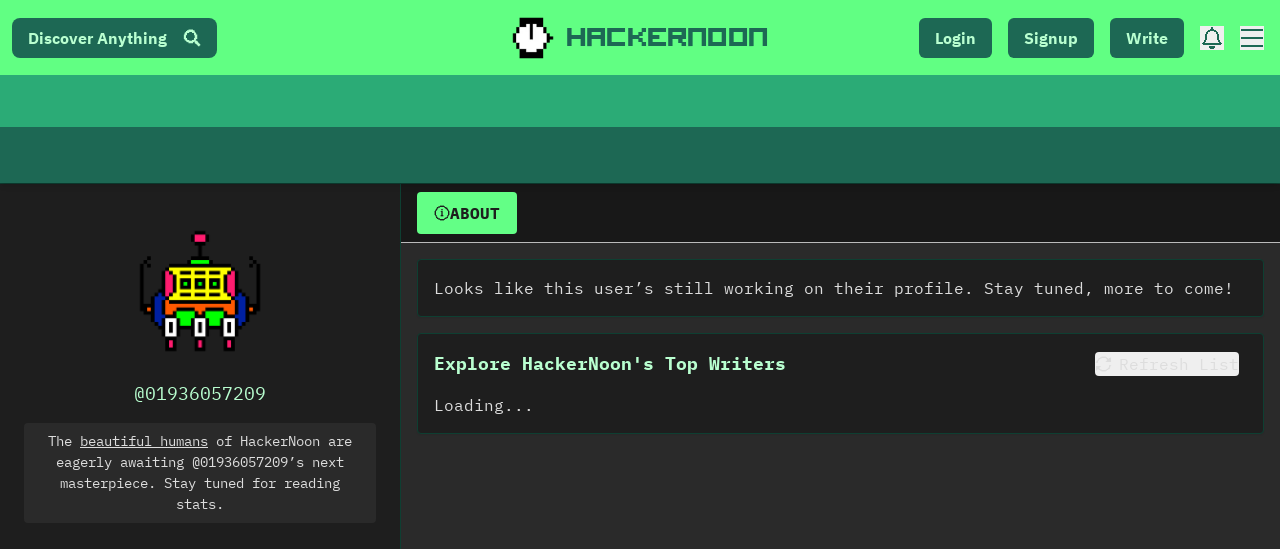

--- FILE ---
content_type: text/html; charset=UTF-8
request_url: https://geolocation-db.com/json/
body_size: 78
content:
{"country_code":"US","country_name":"United States","city":"Columbus","postal":"43215","latitude":39.9653,"longitude":-83.0235,"IPv4":"18.222.83.181","state":"Ohio"}

--- FILE ---
content_type: application/javascript; charset=utf-8
request_url: https://hackernoon.com/_next/static/chunks/5434-212476611b331494.js
body_size: 10392
content:
"use strict";(self.webpackChunk_N_E=self.webpackChunk_N_E||[]).push([[5434],{85434:function(h,v,H){H.d(v,{$OP:function(){return S},$UD:function(){return K},$jN:function(){return sh},$jj:function(){return Hv},AZf:function(){return Dh},AmA:function(){return wh},CXF:function(){return d},DfZ:function(){return W},EKh:function(){return y},ETn:function(){return qh},Eye:function(){return I},GmO:function(){return T},HNF:function(){return q},H_B:function(){return Vh},Ho9:function(){return Rh},J02:function(){return D},JP:function(){return ah},JrY:function(){return a},K5e:function(){return o},KDn:function(){return Wh},Kh3:function(){return B},LXT:function(){return p},LjH:function(){return P},M0b:function(){return R},NNJ:function(){return Th},NVH:function(){return s},NVP:function(){return w},Nae:function(){return Vv},NtE:function(){return J},Oik:function(){return l},QTP:function(){return Y},QW9:function(){return oh},Qaw:function(){return dh},RaB:function(){return Bh},SV_:function(){return k},UWx:function(){return _},Uxw:function(){return ih},VdO:function(){return Lh},Vp9:function(){return eh},WF_:function(){return F},WNf:function(){return E},XdH:function(){return x},Xdw:function(){return b},Xeg:function(){return Kh},YHJ:function(){return _h},Zmm:function(){return $h},_8Z:function(){return Yh},_ME:function(){return m},a2Z:function(){return c},aep:function(){return ph},agm:function(){return G},b7S:function(){return bh},bAj:function(){return O},cO_:function(){return mh},dRK:function(){return Xh},ecG:function(){return Oh},fU8:function(){return j},g1P:function(){return lh},gZG:function(){return g},hYj:function(){return Hh},heb:function(){return rh},hxd:function(){return Ph},i6K:function(){return i},ieO:function(){return U},jPy:function(){return kh},jWf:function(){return nh},l8k:function(){return N},lZq:function(){return Ch},mL3:function(){return e},mmY:function(){return f},mre:function(){return Eh},n5m:function(){return ch},n6B:function(){return Ah},nEg:function(){return jh},nzZ:function(){return gh},oDo:function(){return Sh},ol1:function(){return Uh},olP:function(){return Z},pAr:function(){return hv},qg_:function(){return uh},rAZ:function(){return yh},rFk:function(){return xh},rp_:function(){return M},s1S:function(){return A},sGi:function(){return Nh},sKS:function(){return Qh},soD:function(){return Gh},svY:function(){return L},t5L:function(){return vv},tEF:function(){return Fh},tLe:function(){return Zh},tMs:function(){return hh},tdE:function(){return fh},uUq:function(){return Jh},uwD:function(){return z},v37:function(){return $},vGV:function(){return zh},vcT:function(){return th},veu:function(){return Q},w5x:function(){return Mh},w8m:function(){return u},wr9:function(){return C},y0z:function(){return vh},yf8:function(){return Ih},zaA:function(){return X}});var V=H(26042),t=H(69396),n=H(85893),r=(H(67294),22),s=function(h){return(0,n.jsx)("svg",(0,t.Z)((0,V.Z)({xmlns:"http://www.w3.org/2000/svg",viewBox:"0 0 15 22",width:r},h),{children:(0,n.jsx)("path",(0,t.Z)((0,V.Z)({},h),{d:"M14 11h1v7h-1zM14 1h1v3h-1zM13 18h1v1h-1zM13 10h1v1h-1zM13 4h1v3h-1zM12 19h1v1h-1zM12 7h1v2h-1zM12 0h2v1h-2zM10 9h3v1h-3zM11 1h1v2h-1zM10 20h2v1h-2zM10 3h1v3h-1zM9 18h1v1H9zM10 6v3H7V8h1V6h2zM12 12v1h-1v1h-1v1H9v3H8v-1H7v1H6v-2h2v-3H7v-1h5zM7 3h1v3H7zM6 21h4v1H6zM6 11h1v1H6zM6 1h1v2H6zM5 15h1v1H5zM7 9v1H6v1H5v-1H3V9h2V7h1v2h1zM4 20h2v1H4zM4 18h2v1H4zM4 14h1v1H4zM4 4h1v3H4zM4 0h2v1H4zM3 19h1v1H3zM3 17h1v1H3zM3 1h1v3H3zM2 18h1v1H2zM2 16h1v1H2zM2 10h1v3H2zM1 17h1v1H1zM1 13h3v1H1zM0 14h1v3H0z"}))}))},i=function(h){return(0,n.jsx)("svg",(0,t.Z)((0,V.Z)({xmlns:"http://www.w3.org/2000/svg",viewBox:"0 0 16 10",width:r},h),{children:(0,n.jsx)("path",(0,t.Z)((0,V.Z)({},h),{d:"M1 0h2v1h1v1h1v1h1v1h1v1h2V4h1V3h1V2h1V1h1V0h2v1h1v2h-1v1h-1v1h-1v1h-1v1h-1v1h-1v1H9v1H7V9H6V8H5V7H4V6H3V5H2V4H1V3H0V1h1V0z"}))}))},e=function(h){return(0,n.jsx)("svg",(0,t.Z)((0,V.Z)({xmlns:"http://www.w3.org/2000/svg",viewBox:"0 0 16 10",width:r},h),{children:(0,n.jsx)("path",(0,t.Z)((0,V.Z)({},h),{d:"M15 10h-2V9h-1V8h-1V7h-1V6H9V5H7v1H6v1H5v1H4v1H3v1H1V9H0V7h1V6h1V5h1V4h1V3h1V2h1V1h1V0h2v1h1v1h1v1h1v1h1v1h1v1h1v1h1v2h-1v1z"}))}))},w=function(h){return(0,n.jsxs)("svg",(0,t.Z)((0,V.Z)({xmlns:"http://www.w3.org/2000/svg",viewBox:"0 0 22 22",width:r},h),{children:[(0,n.jsx)("path",(0,t.Z)((0,V.Z)({},h),{d:"M21 8V6h-1V4h-1V3h-1V2h-2V1h-2V0H8v1H6v1H4v1H3v1H2v2H1v2H0v6h1v2h1v2h1v1h1v1h2v1h2v1h6v-1h2v-1h2v-1h1v-1h1v-2h1v-2h1V8h-1Zm-1 6h-1v2h-1v2h-2v1h-2v1H8v-1H6v-1H4v-2H3v-2H2V8h1V6h1V4h2V3h2V2h6v1h2v1h2v2h1v2h1v6Z"})),(0,n.jsx)("path",(0,t.Z)((0,V.Z)({},h),{d:"M16 10v2h-1v1h-1v1h-1v1h-1v1h-1v-4H5v-2h6V6h1v1h1v1h1v1h1v1h1z"}))]}))},o=function(h){return(0,n.jsx)("svg",(0,t.Z)((0,V.Z)({xmlns:"http://www.w3.org/2000/svg",viewBox:"0 0 22 22",width:r,fill:"currentColor"},h),{children:(0,n.jsx)("path",(0,t.Z)((0,V.Z)({},h),{d:"M12 22h-2v-1H9v-1H8v-1H7v-1H6v-1H5v-1H4v-1H3v-1H2v-1H1v-1H0v-1h1v-1h1V9h1v1h1v1h1v1h1v1h1v1h1v1h1V0h4v15h1v-1h1v-1h1v-1h1v-1h1v-1h1V9h1v1h1v1h1v1h-1v1h-1v1h-1v1h-1v1h-1v1h-1v1h-1v1h-1v1h-1v1h-1v1z"}))}))},x=function(h){return(0,n.jsx)("svg",(0,t.Z)((0,V.Z)({xmlns:"http://www.w3.org/2000/svg",viewBox:"0 0 22 22",width:r},h),{children:(0,n.jsx)("path",(0,t.Z)((0,V.Z)({},h),{d:"M0 12v-2h1V9h1V8h1V7h1V6h1V5h1V4h1V3h1V2h1V1h1V0h1v1h1v1h1v1h-1v1h-1v1h-1v1H9v1H8v1H7v1h15v4H7v1h1v1h1v1h1v1h1v1h1v1h1v1h-1v1h-1v1h-1v-1H9v-1H8v-1H7v-1H6v-1H5v-1H4v-1H3v-1H2v-1H1v-1H0z"}))}))},Z=function(h){return(0,n.jsx)("svg",(0,t.Z)((0,V.Z)({xmlns:"http://www.w3.org/2000/svg",viewBox:"0 0 22 22",width:r},h),{children:(0,n.jsx)("path",(0,t.Z)((0,V.Z)({},h),{d:"M22 10v2h-1v1h-1v1h-1v1h-1v1h-1v1h-1v1h-1v1h-1v1h-1v1h-1v1h-1v-1h-1v-1H9v-1h1v-1h1v-1h1v-1h1v-1h1v-1h1v-1H0V9h15V8h-1V7h-1V6h-1V5h-1V4h-1V3H9V2h1V1h1V0h1v1h1v1h1v1h1v1h1v1h1v1h1v1h1v1h1v1h1v1h1z"}))}))},c=function(h){return(0,n.jsxs)("svg",(0,t.Z)((0,V.Z)({xmlns:"http://www.w3.org/2000/svg",viewBox:"0 0 22 22",width:r,fill:"currentColor"},h),{children:[(0,n.jsx)("path",(0,t.Z)((0,V.Z)({},h),{d:"M10 0h2v1h1v1h1v1h1v1h1v1h1v1h1v1h1v1h1v1h1v1h1v1h-1v1h-1v1h-1v-1h-1v-1h-1v-1h-1V9h-1V8h-1V7h-1v15H9V7H8v1H7v1H6v1H5v1H4v1H3v1H2v-1H1v-1H0v-1h1V9h1V8h1V7h1V6h1V5h1V4h1V3h1V2h1V1h1V0z"})),"\u2202"]}))},u=function(h){return(0,n.jsxs)("svg",(0,t.Z)((0,V.Z)({viewBox:"0 0 16 16",fill:"black",xmlns:"http://www.w3.org/2000/svg",width:r},h),{children:[(0,n.jsx)("path",{d:"M15.67 1V4.33409H15.0032V5.66773H14.3364V6.33455H13.6695V5.66773H13.0027V5.00091H12.3359V4.33409H11.6691V3.66727H11.0023V3.00045H10.3354V2.33364H11.0023V1.66682H12.3359V1H15.67Z"}),(0,n.jsx)("path",{d:"M7.66839 9.00183V10.3355H7.00157V11.0023H6.33475V11.6691H5.66794V12.3359H5.00112V13.0027H3.66748V11.6691H4.3343V11.0023H5.00112V10.3355H5.66794V9.66865H6.33475V9.00183H7.66839Z"}),(0,n.jsx)("path",{d:"M13.0027 6.33452V5.6677H12.3359V5.00088H11.6691V4.33406H11.0023V3.66725H10.3355V3.00043H9.66864V3.66725H9.00182V4.33406H8.335V5.00088H7.66818V5.6677H7.00136V6.33452H3.00045V7.00134H2.33364V7.66815H1.66682V8.33497H1V9.66861H3.66727V9.00179H4.33409V8.33497H5.00091V7.66815H5.66773V7.00134H6.33455V7.66815H5.66773V8.33497H5.00091V9.66861H5.66773V9.00179H6.33455V8.33497H8.335V10.3354H7.66818V11.0022H7.00136V11.6691H8.335V11.0022H9.00182V10.3354H9.66864V11.0022H9.00182V11.6691H8.335V12.3359H7.66818V13.0027H7.00136V15.67H8.335V15.0032H9.00182V14.3363H9.66864V13.6695H10.3355V9.66861H11.0023V9.00179H11.6691V8.33497H12.3359V7.66815H13.0027V7.00134H13.6695V6.33452H13.0027ZM11.6691 5.6677V7.00134H11.0023V7.66815H9.66864V7.00134H9.00182V5.6677H9.66864V5.00088H11.0023V5.6677H11.6691Z"})]}))},d=function(h){return(0,n.jsx)("svg",(0,t.Z)((0,V.Z)({xmlns:"http://www.w3.org/2000/svg",viewBox:"0 0 22 22"},h),{children:(0,n.jsx)("path",{d:"M21 9V8h-1V4h-1V3h-1V2h-4V1h-1V0H9v1H8v1H4v1H3v1H2v4H1v1H0v4h1v1h1v4h1v1h1v1h4v1h1v1h4v-1h1v-1h4v-1h1v-1h1v-4h1v-1h1V9h-1ZM6 10h1V9h1v1h1v1h2v-1h1V9h1V8h1V7h1v1h1v2h-1v1h-1v1h-1v1h-1v1h-1v1H9v-1H8v-1H7v-1H6v-2Z"})}))},l=function(h){return(0,n.jsx)("svg",(0,t.Z)((0,V.Z)({xmlns:"http://www.w3.org/2000/svg",viewBox:"0 0 20 22",width:r},h),{children:(0,n.jsx)("path",(0,t.Z)((0,V.Z)({},h),{d:"M19 16v-1h1V1h-1V0H2v1H1v1H0v18h1v1h1v1h17v-1h1v-1h-1v-1h-1v-3h1Zm-3 4H4v-1H3v-2h1v-1h12v4Zm0-12h-1v1h-1v1h-1v1h-1v1h-1v1h-1v-1H9v-1H8v-1H7V9H6V8H5V5h1V4h3v1h1v1h1V5h1V4h3v1h1v3Z"}))}))},M=function(h){return(0,n.jsx)("svg",(0,t.Z)((0,V.Z)({xmlns:"http://www.w3.org/2000/svg",viewBox:"0 0 35 35"},h),{children:(0,n.jsx)("polygon",{points:"20 2 20 23 19 23 19 22 18 22 18 21 17 21 17 20 16 20 16 19 15 19 15 18 14 18 14 17 13 17 13 16 11 16 11 17 10 17 10 18 9 18 9 19 8 19 8 20 7 20 7 21 6 21 6 22 5 22 5 23 4 23 4 2 5 2 5 1 19 1 19 2 20 2"})}))},g=function(h){return(0,n.jsx)("svg",(0,t.Z)((0,V.Z)({xmlns:"http://www.w3.org/2000/svg",viewBox:"0 0 22 22",width:r},h),{children:(0,n.jsx)("path",(0,t.Z)((0,V.Z)({},h),{d:"M0 8v13h1v1h20v-1h1V8H0Zm12 11v2h-2v-2H8v-2h4v-1H9v-1H8v-4h2V9h2v2h2v2h-4v1h3v1h1v4h-2ZM10 0v6H0V5h1V3h1V2h1V1h1V0h6zM22 5v1H12V0h6v1h1v1h1v1h1v2h1z"}))}))},p=function(h){return(0,n.jsx)("svg",(0,t.Z)((0,V.Z)({xmlns:"http://www.w3.org/2000/svg",viewBox:"0 0 22 20",width:r},h),{children:(0,n.jsx)("path",(0,t.Z)((0,V.Z)({},h),{d:"M21 8V7h-1V1h-1V0h-1v1h-1v1h-2v1h-2v1h-2v1H1v1H0v7h1v1h3v5h1v1h2v-1h1v-5h3v1h2v1h2v1h2v1h1v1h1v-1h1v-6h1v-1h1V8h-1Zm-3 7h-2v-1h-2v-1h-2v-1H9V7h3V6h2V5h2V4h2v11Z"}))}))},f=function(h){return(0,n.jsxs)("svg",(0,t.Z)((0,V.Z)({xmlns:"http://www.w3.org/2000/svg",viewBox:"0 0 22 16",width:r},h),{children:[(0,n.jsx)("path",(0,t.Z)((0,V.Z)({},h),{d:"M5 9V7h1V6h1V5h1V4h1v1h1v1h1v1h1v1h1V7h1V6h1V5h1V3h-1V2h-1V1h7v7h-1V7h-1V6h-2v1h-1v1h-1v1h-1v1h-1v1h-1v-1h-1V9h-1V8H9V7H8v1H7v1H5z"})),(0,n.jsx)("path",(0,t.Z)((0,V.Z)({},h),{d:"M22 13v3H1v-1H0V0h3v13h19z"}))]}))},z=function(h){return(0,n.jsxs)("svg",(0,t.Z)((0,V.Z)({xmlns:"http://www.w3.org/2000/svg",viewBox:"0 0 21 19",width:r},h),{children:[(0,n.jsx)("path",(0,t.Z)((0,V.Z)({},h),{d:"M6 4H4V3H3V1h1V0h2v1h1v2H6v1zM4 8h1v3H4v1H1v-1H0V8h1V7h3v1zM8 5h1v1H8zM14 12h1v1h-1zM16 5h1v1h-1zM7 4h1v1H7zM6 9h1v1H6z"})),(0,n.jsx)("path",(0,t.Z)((0,V.Z)({},h),{d:"M15 11V8h-1V7h-1V6h-3v1H9v1H8v3h1v1h1v1h3v-1h1v-1h1Zm-5 0V8h3v3h-3ZM15 6h1v1h-1zM15 13h1v1h-1zM20 15h1v3h-1v1h-3v-1h-1v-3h1v-1h3v1zM21 2v2h-1v1h-2V4h-1V2h1V1h2v1h1z"}))]}))},j=function(h){return(0,n.jsx)("svg",(0,t.Z)((0,V.Z)({xmlns:"http://www.w3.org/2000/svg",viewBox:"0 0 22 22",width:r},h),{children:(0,n.jsx)("path",(0,t.Z)((0,V.Z)({},h),{d:"M21 8V6h-1V4h-1V3h-1V2h-2V1h-2V0H8v1H6v1H4v1H3v1H2v2H1v2H0v6h1v2h1v2h1v1h1v1h2v1h2v1h6v-1h2v-1h2v-1h1v-1h1v-2h1v-2h1V8h-1Zm-4 3h-1v1h-1v1h-1v1h-1v1h-1v1h-1v1H9v-1H8v-1H7v-1H6v-1H5v-2h1v-1h2v1h1v1h2v-1h1v-1h1V9h1V8h1V7h2v1h1v2h-1v1Z"}))}))},a=function(h){return(0,n.jsx)("svg",(0,t.Z)((0,V.Z)({xmlns:"http://www.w3.org/2000/svg",viewBox:"0 0 22 16",width:r},h),{children:(0,n.jsx)("path",(0,t.Z)((0,V.Z)({},h),{d:"M22 2v1h-1v1h-1v1h-1v1h-1v1h-1v1h-1v1h-1v1h-1v1h-1v1h-1v1h-1v1h-1v1H9v1H7v-1H6v-1H5v-1H4v-1H3v-1H2v-1H1V9H0V8h1V7h1V6h1v1h1v1h1v1h1v1h1v1h2v-1h1V9h1V8h1V7h1V6h1V5h1V4h1V3h1V2h1V1h1V0h1v1h1v1h1z"}))}))},m=function(h){return(0,n.jsx)("svg",(0,t.Z)((0,V.Z)({xmlns:"http://www.w3.org/2000/svg",viewBox:"0 0 22 13",width:r,fill:"currentColor"},h),{children:(0,n.jsx)("path",(0,t.Z)((0,V.Z)({},h),{d:"M22 2v1h-1v1h-1v1h-1v1h-1v1h-1v1h-1v1h-1v1h-1v1h-1v1h-1v1h-2v-1H9v-1H8v-1H7V9H6V8H5V7H4V6H3V5H2V4H1V3H0V2h1V1h1V0h1v1h1v1h1v1h1v1h1v1h1v1h1v1h1v1h2V7h1V6h1V5h1V4h1V3h1V2h1V1h1V0h1v1h1v1h1z"}))}))},B=function(h){return(0,n.jsx)("svg",(0,t.Z)((0,V.Z)({xmlns:"http://www.w3.org/2000/svg",viewBox:"0 0 24 24",fill:"currentColor"},h),{children:(0,n.jsx)("path",(0,t.Z)((0,V.Z)({},h),{d:"M23 [base64]"}))}))},y=function(h){return(0,n.jsx)("svg",(0,t.Z)((0,V.Z)({xmlns:"http://www.w3.org/2000/svg",viewBox:"0 0 22 18",width:r},h),{children:(0,n.jsx)("path",(0,t.Z)((0,V.Z)({},h),{d:"M14 1h1v2h-1v3h-1v3h-1v2h-1v3h-1v3H9v1H8v-1H7v-2h1v-3h1V9h1V7h1V4h1V1h1V0h1v1zM22 8v2h-1v1h-1v1h-1v1h-1v1h-2v-2h1v-1h1v-1h1V8h-1V7h-1V6h-1V4h2v1h1v1h1v1h1v1h1zM6 4v2H5v1H4v1H3v2h1v1h1v1h1v2H4v-1H3v-1H2v-1H1v-1H0V8h1V7h1V6h1V5h1V4h2z"}))}))},L=function(h){return(0,n.jsx)("svg",(0,t.Z)((0,V.Z)({xmlns:"http://www.w3.org/2000/svg",viewBox:"0 0 22 19",width:r},h),{children:(0,n.jsx)("path",(0,t.Z)((0,V.Z)({},h),{d:"M22 6v6h-1v2h-1v1h-1v1h-2v1h-3v1H8v-1H6v1H5v1H0v-2h1v-1h1v-2H1v-2H0V6h1V4h1V3h1V2h2V1h3V0h6v1h3v1h2v1h1v1h1v2h1z"}))}))},_=function(h){return(0,n.jsxs)("svg",(0,t.Z)((0,V.Z)({xmlns:"http://www.w3.org/2000/svg",viewBox:"0 0 22 22",width:r},h),{children:[(0,n.jsx)("path",(0,t.Z)((0,V.Z)({},h),{d:"M18 10v1h-1v1h-1v1h-1v1h-1v1h-1v1h-1v1h-2v-1H9v-1H8v-1H7v-1H6v-1H5v-1H4v-1h4V1h1V0h4v1h1v9h4z"})),(0,n.jsx)("path",(0,t.Z)((0,V.Z)({},h),{d:"M21 15v-1h-6v1h-1v1h-1v1h-1v1h-2v-1H9v-1H8v-1H7v-1H1v1H0v6h1v1h20v-1h1v-6h-1Zm-2 4h-1v-1h1v1Zm-3-1h1v1h-1v-1Z"}))]}))},C=function(h){return(0,n.jsxs)("svg",(0,t.Z)((0,V.Z)({xmlns:"http://www.w3.org/2000/svg",viewBox:"0 0 22 16",width:r},h),{children:[(0,n.jsx)("path",(0,t.Z)((0,V.Z)({},h),{d:"M20 0v1h-1v1h-1v1h-1v1h-1v1h-1v1h-1v1h-1v1h-1v1h-2V8H9V7H8V6H7V5H6V4H5V3H4V2H3V1H2V0h18z"})),(0,n.jsx)("path",(0,t.Z)((0,V.Z)({},h),{d:"M22 1v14h-1v1H1v-1H0V1h2v1h1v1h1v1h1v1h1v1h1v1h1v1h1v1h1v1h2V9h1V8h1V7h1V6h1V5h1V4h1V3h1V2h1V1h2z"}))]}))},k=function(h){return(0,n.jsx)("svg",(0,t.Z)((0,V.Z)({xmlns:"http://www.w3.org/2000/svg",viewBox:"0 0 22 22",width:r},h),{children:(0,n.jsx)("path",(0,t.Z)((0,V.Z)({},h),{d:"M21 19v-2h-1v-2h-1v-2h-1v-2h-1V9h-1V7h-1V5h-1V3h-1V1h-1V0h-2v1H9v2H8v2H7v2H6v2H5v2H4v2H3v2H2v2H1v2H0v2h1v1h20v-1h1v-2h-1ZM9 10h4v3h-1v3h-2v-3H9v-3Zm1 7h2v2h-2v-2Z"}))}))},R=function(h){return(0,n.jsx)("svg",(0,t.Z)((0,V.Z)({xmlns:"http://www.w3.org/2000/svg",viewBox:"0 0 22 22",width:r},h),{children:(0,n.jsx)("path",(0,t.Z)((0,V.Z)({},h),{d:"M8 19v3H1v-1H0v-7h3v5h5zM8 0v3H3v5H0V1h1V0h7zM22 14v7h-1v1h-7v-3h5v-5h3zM22 1v7h-3V3h-5V0h7v1h1z"}))}))},N=function(h){return(0,n.jsxs)("svg",(0,t.Z)((0,V.Z)({xmlns:"http://www.w3.org/2000/svg",viewBox:"0 0 22 22",width:r},h),{children:[(0,n.jsx)("path",(0,t.Z)((0,V.Z)({},h),{d:"M21 1h1v20h-1zM14 7h1v1h-1zM13 8h1v1h-1zM12 9h1v1h-1zM11 10h1v1h-1zM10 11h1v1h-1zM9 12h1v1H9z"})),(0,n.jsx)("path",(0,t.Z)((0,V.Z)({},h),{d:"M17 5v8h-1V7h-1V6H9V5h8zM8 13h1v1H8zM7 14h1v1H7zM6 15h1v1H6zM5 16h1v1H5zM1 21h20v1H1zM1 0h20v1H1zM0 1h1v20H0z"}))]}))},O=function(h){return(0,n.jsxs)("svg",(0,t.Z)((0,V.Z)({xmlns:"http://www.w3.org/2000/svg",viewBox:"0 0 22 14",width:r},h),{children:[(0,n.jsx)("path",(0,t.Z)((0,V.Z)({},h),{d:"M15 6v2h-1v1h-1v1h-1v1h-2v-1H9V9H8V8H7V6h2V5h1V3h2v1h1v1h1v1h1z"})),(0,n.jsx)("path",(0,t.Z)((0,V.Z)({},h),{d:"M21 6V4h-1V3h-1V2h-1V1h-2V0H6v1H4v1H3v1H2v1H1v2H0v2h1v2h1v1h1v1h1v1h2v1h10v-1h2v-1h1v-1h1v-1h1V8h1V6h-1Zm-4 2h-1v2h-1v1h-1v1h-2v1h-2v-1H8v-1H7v-1H6V8H5V6h1V4h1V3h1V2h2V1h2v1h2v1h1v1h1v2h1v2Z"}))]}))},A=function(h){return(0,n.jsx)("svg",(0,t.Z)((0,V.Z)({xmlns:"http://www.w3.org/2000/svg",viewBox:"0 0 22 22",width:r},h),{children:(0,n.jsx)("path",(0,t.Z)((0,V.Z)({},h),{d:"M22 8v6h-1v2h-1v2h-1v1h-1v1h-2v1h-2v1h-1v-8h2v-1h1v-2h-3V8h1V7h2V4h-4v1h-2v2H9v4H6v3h3v8H8v-1H6v-1H4v-1H3v-1H2v-2H1v-2H0V8h1V6h1V4h1V3h1V2h2V1h2V0h6v1h2v1h2v1h1v1h1v2h1v2h1z"}))}))},P=function(h){return(0,n.jsx)("svg",(0,t.Z)((0,V.Z)({xmlns:"http://www.w3.org/2000/svg",viewBox:"0 0 20 20",width:r},h),{children:(0,n.jsx)("path",(0,t.Z)((0,V.Z)({},h),{d:"M20 2v12h-1v1h-2v1h-6v-1H4v-1h6v-4H4v1H3v4h1v1H3v4H1V3H0V1h1V0h2v1h1v2H3v1h1V3h7v1h6v1h-5v4h5V8h2V4h-2V3h2V2h1z"}))}))},E=function(h){return(0,n.jsx)("svg",(0,t.Z)((0,V.Z)({xmlns:"http://www.w3.org/2000/svg",viewBox:"0 0 20 20",width:r},h),{children:(0,n.jsx)("path",(0,t.Z)((0,V.Z)({},h),{d:"M20 2v12h-1v1h-2v1h-6v-1H4v1H3v4H1V3H0V1h1V0h2v1h1v2H3v1h1V3h7v1h6V3h2V2h1z"}))}))},I=function(h){return(0,n.jsx)("svg",(0,t.Z)((0,V.Z)({xmlns:"http://www.w3.org/2000/svg",viewBox:"0 0 22 22",width:r},h),{children:(0,n.jsx)("path",(0,t.Z)((0,V.Z)({},h),{d:"M22 [base64]"}))}))},S=function(h){return(0,n.jsx)("svg",(0,t.Z)((0,V.Z)({xmlns:"http://www.w3.org/2000/svg",viewBox:"0 0 22 22",width:r},h),{children:(0,n.jsx)("path",(0,t.Z)((0,V.Z)({},h),{d:"M21 8V6h-1V4h-1V3h-1V2h-2V1h-2V0H8v1H6v1H4v1H3v1H2v2H1v2H0v6h1v2h1v2h1v1h1v1h2v1h2v1h6v-1h2v-1h2v-1h1v-1h1v-2h1v-2h1V8h-1Zm-4 3V8h1V7h1v1h1v4h-2v-1h-1Zm-4 7v2h-2v-3h-1v-1H9v-3H8v-1H7v-1H6v-1H5V9H4V8H3V6h1V5h1V4h1V3h3V2h2v1h1v4h-2v2h1v1H9V9H7v2h3v1h4v1h1v3h-1v2h-1Z"}))}))},U=function(h){return(0,n.jsx)("svg",(0,t.Z)((0,V.Z)({xmlns:"http://www.w3.org/2000/svg",viewBox:"0 0 22 22",width:r},h),{children:(0,n.jsx)("path",(0,t.Z)((0,V.Z)({},h),{d:"M22 9v5h-1v2h-1v2h-1v1h-1v1h-2v1h-2v1H8v-1H6v-1H4v-1H3v-1H2v-2H1v-2H0V8h1V6h1V4h1V3h1V2h2V1h2V0h6v1h2v1h2v2h-1v1h-1v1h-2V5H8v1H6v2H5v6h1v2h2v1h6v-1h2v-2h1v-1h-6V9h11z"}))}))},W=function(h){return(0,n.jsx)("svg",(0,t.Z)((0,V.Z)({xmlns:"http://www.w3.org/2000/svg",viewBox:"0 0 22 21",width:r},h),{children:(0,n.jsx)("path",(0,t.Z)((0,V.Z)({},h),{d:"M22 7v11h-1v2h-1v1h-3v-1h-1v-9h1v-1h3v2h1V8h-1V6h-1V5h-1V4h-1V3h-1V2h-2V1H8v1H6v1H5v1H4v1H3v1H2v2H1v4h1v-2h3v1h1v9H5v1H2v-1H1v-2H0V7h1V5h1V4h1V3h1V2h1V1h2V0h8v1h2v1h1v1h1v1h1v1h1v2h1z"}))}))},b=function(h){return(0,n.jsx)("svg",(0,t.Z)((0,V.Z)({xmlns:"http://www.w3.org/2000/svg",viewBox:"0 0 22 18",width:r},h),{children:(0,n.jsx)("path",(0,t.Z)((0,V.Z)({},h),{d:"M22 3v5h-1v1h-1v1h-1v1h-1v1h-1v1h-1v1h-1v1h-1v1h-1v1h-1v1h-2v-1H9v-1H8v-1H7v-1H6v-1H5v-1H4v-1H3v-1H2V9H1V8H0V3h1V2h1V1h1V0h6v1h1v1h2V1h1V0h6v1h1v1h1v1h1z"}))}))},G=function(h){return(0,n.jsxs)("svg",(0,t.Z)((0,V.Z)({xmlns:"http://www.w3.org/2000/svg",viewBox:"0 0 22 22",width:r},h),{children:[(0,n.jsx)("path",(0,t.Z)((0,V.Z)({},h),{d:"M13 14v2H9v-2h1V9H9V8h3v6h1zM10 5h2v2h-2z"})),(0,n.jsx)("path",(0,t.Z)((0,V.Z)({},h),{d:"M21 8V6h-1V4h-1V3h-1V2h-2V1h-2V0H8v1H6v1H4v1H3v1H2v2H1v2H0v6h1v2h1v2h1v1h1v1h2v1h2v1h6v-1h2v-1h2v-1h1v-1h1v-2h1v-2h1V8h-1Zm-1 6h-1v2h-1v1h-1v1h-1v1h-2v1H8v-1H6v-1H5v-1H4v-1H3v-2H2V8h1V6h1V5h1V4h1V3h2V2h6v1h2v1h1v1h1v1h1v2h1v6Z"}))]}))},D=function(h){return(0,n.jsx)("svg",(0,t.Z)((0,V.Z)({xmlns:"http://www.w3.org/2000/svg",viewBox:"0 0 22 22",width:r},h),{children:(0,n.jsx)("path",(0,t.Z)((0,V.Z)({},h),{d:"M1 0h1v1H1zM2 1h1v1H2zM3 2h1v1H3zM0 15h1v1H0zM1 14h1v1H1zM2 13h1v1H2zM21 15h1v1h-1zM20 14h1v1h-1zM19 13h1v1h-1zM20 0h1v1h-1zM19 1h1v1h-1zM18 2h1v1h-1zM0 7h2v1H0zM14 17v3h-1v1h-1v1h-2v-1H9v-1H8v-3h6zM18 4h-1V3h-1V2h-1V1h-2V0H9v1H7v1H6v1H5v1H4v2H3v4h1v2h1v1h1v1h1v1h1v1h6v-1h1v-1h1v-1h1v-1h1v-2h1V6h-1V4ZM6 6h1V5h1V4h1V3h3v1H9v1H8v1H7v2H6V6ZM20 7h2v1h-2z"}))}))},F=function(h){return(0,n.jsx)("svg",(0,t.Z)((0,V.Z)({xmlns:"http://www.w3.org/2000/svg",viewBox:"0 0 24 24"},h),{children:(0,n.jsx)("path",(0,t.Z)((0,V.Z)({},h),{d:"M23 11v2h-1v1H2v-1H1v-2h1v-1h20v1h1z"}))}))},K=function(h){return(0,n.jsxs)("svg",(0,t.Z)((0,V.Z)({xmlns:"http://www.w3.org/2000/svg",viewBox:"0 0 22 14",width:r},h),{children:[(0,n.jsx)("path",(0,t.Z)((0,V.Z)({},h),{d:"M21 1V0H2v1H1v1H0v11h1v1h20v-1h1V1h-1ZM3 12H2V2h1v10Zm8-2H5V5h6v5Zm9 0h-8V9h8v1Zm-8-2V7h7v1h-7Zm8-2h-8V5h8v1Zm0-2H5V2h15v2Z"})),(0,n.jsx)("path",(0,t.Z)((0,V.Z)({},h),{d:"M6 6h4v3H6z"}))]}))},T=function(h){return(0,n.jsx)("svg",(0,t.Z)((0,V.Z)({xmlns:"http://www.w3.org/2000/svg",viewBox:"0 0 22 22",width:r},h),{children:(0,n.jsx)("path",(0,t.Z)((0,V.Z)({},h),{d:"M16 9h1v2h-1v1h-1v1h-1v1h-1v1h-1v1h-1v1h-1v1H9v1H8v1H7v1H6v1H0v-6h1v-1h1v-1h1v-1h1v-1h1v-1h1v-1h1V9h1V8h1V7h1V6h1V5h2v1h1v1h1v1h1v1zM22 4v2h-1v1h-1v1h-1v1h-1V8h-1V7h-1V6h-1V5h-1V4h-1V3h1V2h1V1h1V0h2v1h1v1h1v1h1v1h1z"}))}))},J=function(h){return(0,n.jsx)("svg",(0,t.Z)((0,V.Z)({xmlns:"http://www.w3.org/2000/svg",viewBox:"0 0 22 22",width:r},h),{children:(0,n.jsx)("path",(0,t.Z)((0,V.Z)({},h),{d:"M21 4V3h-1V2h-1V1h-1V0h-2v1h-1v1h-1v1h-1v1h-1v1h-1v1h-1v1H9v1H8v1H7v1H6v1H5v1H4v1H3v1H2v1H1v1H0v6h6v-1h1v-1h1v-1h1v-1h1v-1h1v-1h1v-1h1v-1h1v-1h1v-1h1v-1h1v-1h1V9h1V8h1V7h1V6h1V4h-1ZM6 19v1H5v1H2v-1H1v-3h1v-1h1v-1h1v1h1v1h1v1h1v1H6Zm9-9v1h-1v1h-1v1h-1v1h-1v1h-1v1H9v1H7v-1H6v-1H5v-2h1v-1h1v-1h1v-1h1V9h1V8h1V7h1V6h2v1h1v1h1v2h-1Zm4-4v1h-1v1h-1V7h-1V6h-1V5h-1V4h1V3h1V2h2v1h1v1h1v2h-1Z"}))}))},Q=function(h){return(0,n.jsx)("svg",(0,t.Z)((0,V.Z)({id:"Bookmark",xmlns:"http://www.w3.org/2000/svg",viewBox:"0 0 24 24",width:r},h),{children:(0,n.jsx)("path",{d:"m19,2v-1H5v1h-1v21h1v-1h1v-1h1v-1h1v-1h1v-1h1v-1h1v-1h2v1h1v1h1v1h1v1h1v1h1v1h1v1h1V2h-1Zm-1,16h-1v-1h-1v-1h-1v-1h-1v-1h-4v1h-1v1h-1v1h-1v1h-1V4h1v-1h10v1h1v14Z"})}))},X=function(h){return(0,n.jsx)("svg",(0,t.Z)((0,V.Z)({xmlns:"http://www.w3.org/2000/svg",viewBox:"0 0 22 22",width:r},h),{children:(0,n.jsx)("path",(0,t.Z)((0,V.Z)({},h,h),{d:"M21 3V2h-1V1h-1V0h-4v1h-1v1h-1v1h-1v1h-1v1h-1v1H9v1H8v1H7v1H6v1H5v1H4v1H3v1H2v1H1v1H0v7h7v-1h1v-1h1v-1h1v-1h1v-1h1v-1h1v-1h1v-1h1v-1h1v-1h1v-1h1v-1h1V9h1V8h1V7h1V3h-1ZM7 19H6v1H3v-1H2v-3h1v-1h1v1h1v1h1v1h1v1Zm9-9h-1v1h-1v1h-1v1h-1v1h-1v1h-1v1H9v1H8v-1H7v-1H6v-1H5v-1h1v-1h1v-1h1v-1h1V9h1V8h1V7h1V6h2v1h1v1h1v2Zm1-3V6h-1V5h-1V3h1V2h2v1h1v1h1v2h-1v1h-2Z"}))}))},Y=function(h){return(0,n.jsxs)("svg",(0,t.Z)((0,V.Z)({xmlns:"http://www.w3.org/2000/svg",viewBox:"0 0 22 19",width:r},h),{children:[(0,n.jsx)("path",(0,t.Z)((0,V.Z)({},h,h),{d:"M2 15h1v1H2v2H0v-3h1v-1h1v1zM3 3H2V1h1V0h2v1h1v2H5v1H3V3zM22 15v3h-2v-2h-1v-1h1v-1h1v1h1z"})),(0,n.jsx)("path",(0,t.Z)((0,V.Z)({},h,h),{d:"M19 14h-1v4h-1v1h-1v-1h-1v-3h1v-3h1v-2h-1v1h-1v1H7v-1H6v-1H5v2h1v3h1v3H6v1H5v-1H4v-4H3v-1H2v-1H1V9h1V6h1V5h2v1h1v2h1v1h1V5h6v4h1V8h1V6h1V5h2v1h1v3h1v3h-1v1h-1v1zM17 3h-1V1h1V0h2v1h1v2h-1v1h-2V3z"}))]}))},$=function(h){return(0,n.jsx)("svg",(0,t.Z)((0,V.Z)({xmlns:"http://www.w3.org/2000/svg",viewBox:"0 0 22 22",width:r},h),{children:(0,n.jsx)("path",(0,t.Z)((0,V.Z)({},h,h),{d:"M22 10v2h-1v1h-8v8h-1v1h-2v-1H9v-8H1v-1H0v-2h1V9h8V1h1V0h2v1h1v8h8v1h1z"}))}))},q=function(h){return(0,n.jsx)("svg",(0,t.Z)((0,V.Z)({xmlns:"http://www.w3.org/2000/svg",viewBox:"0 0 15 22",width:r},h),{children:(0,n.jsx)("path",(0,t.Z)((0,V.Z)({},h,h),{d:"M9 16h1v1H9zM10 17h1v3h-1zM9 20h1v1H9zM5 20h1v1H5zM6 21h3v1H6zM5 16h1v1H5zM4 17h1v3H4zM11 11h2v1h-2zM13 10h1v1h-1zM14 4h1v6h-1zM13 3h1v1h-1zM12 2h1v1h-1zM11 1h1v1h-1zM5 0h6v1H5zM3 1h2v1H3zM2 2h1v1H2zM1 3h1v1H1zM0 4h1v1H0zM1 5h1v1H1zM2 6h1v1H2zM3 7h1v1H3zM4 8h1v1H4zM5 7h1v1H5zM6 6h1v1H6zM7 5h2v1H7zM9 6h1v2H9zM7 8h2v1H7zM6 9h1v1H6zM5 10h1v1H5zM4 11h1v3H4zM10 14v1H9v1H6v-1H5v-1h5zM10 12h1v2h-1z"}))}))},hh=function(h){return(0,n.jsx)("svg",(0,t.Z)((0,V.Z)({xmlns:"http://www.w3.org/2000/svg",viewBox:"0 0 22 20",width:r},h),{children:(0,n.jsx)("path",(0,t.Z)((0,V.Z)({},h,h),{d:"M9 11h1v8H9v1H1v-1H0V5h1V3h1V2h1V1h2V0h2v1h1v3H7v1H5v1H4v4h5v1zM22 11v8h-1v1h-8v-1h-1V5h1V3h1V2h1V1h2V0h2v1h1v3h-1v1h-2v1h-1v4h5v1h1z"}))}))},vh=function(h){return(0,n.jsx)("svg",(0,t.Z)((0,V.Z)({xmlns:"http://www.w3.org/2000/svg",viewBox:"0 0 22 20",width:r},h),{children:(0,n.jsx)("path",(0,t.Z)((0,V.Z)({},h,h),{d:"M9 1h1v14H9v2H8v1H7v1H5v1H3v-1H2v-3h1v-1h2v-1h1v-4H1V9H0V1h1V0h8v1zM22 1v14h-1v2h-1v1h-1v1h-2v1h-2v-1h-1v-3h1v-1h2v-1h1v-4h-5V9h-1V1h1V0h8v1h1z"}))}))},Hh=function(h){return(0,n.jsx)("svg",(0,t.Z)((0,V.Z)({xmlns:"http://www.w3.org/2000/svg",viewBox:"0 0 22 22",width:r},h),{children:(0,n.jsx)("path",(0,t.Z)((0,V.Z)({},h),{d:"M22 13v1h-1v2h-1v2h-1v1h-1v1h-2v1h-2v1H8v-1H6v-1H4v-1H2v1H1v1H0v-8h8v1H7v1H6v2h1v1h2v1h4v-1h2v-1h1v-1h1v-2h1v-1h4zM22 1v8h-8V8h1V7h1V5h-1V4h-2V3H9v1H7v1H6v1H5v2H4v1H0V8h1V6h1V4h1V3h1V2h2V1h2V0h6v1h2v1h2v1h2V2h1V1h1z"}))}))},Vh=function(h){return(0,n.jsx)("svg",(0,t.Z)((0,V.Z)({xmlns:"http://www.w3.org/2000/svg",viewBox:"0 0 22 17",width:r},h),{children:(0,n.jsx)("path",(0,t.Z)((0,V.Z)({},h),{d:"M1 7h1v7H1v-1H0V8h1V7zM18 4h-1V3h-5V0h-2v3H5v1H4v1H3v10h1v1h1v1h12v-1h1v-1h1V5h-1V4Zm-2 6h-3V7h3v3Zm-4 4h-2v-1h2v1Zm-6-1h3v1H6v-1Zm0-6h3v3H6V7Zm7 7v-1h3v1h-3ZM22 8v5h-1v1h-1V7h1v1h1z"}))}))},th=function(h){return(0,n.jsx)("svg",(0,t.Z)((0,V.Z)({xmlns:"http://www.w3.org/2000/svg",viewBox:"0 0 22 22",width:r,fill:"currentColor"},h),{children:(0,n.jsx)("path",(0,t.Z)((0,V.Z)({},h),{d:"M21 6V5h-1V4h-1V3h-1V2h-1V1h-1V0H1v1H0v20h1v1h20v-1h1V6h-1ZM8 18v-4h1v-1h4v1h1v4h-1v1H9v-1H8Zm7-9H3V3h12v6Z"}))}))},nh=function(h){return(0,n.jsx)("svg",(0,t.Z)((0,V.Z)({xmlns:"http://www.w3.org/2000/svg",viewBox:"0 0 22 20",width:r},h),{children:(0,n.jsx)("path",(0,t.Z)((0,V.Z)({},h),{d:"M11 9h1v11h-2v-7H6v-1H4v-1H3v-1H2V8H1V6H0V3h5v1h2v1h2v1h1v1h1v2zM22 0v4h-1v2h-1v1h-1v1h-2v1h-2v1h-2V8h-1V6h-1V4h1V3h1V2h2V1h2V0h5z"}))}))},rh=function(h){return(0,n.jsx)("svg",(0,t.Z)((0,V.Z)({xmlns:"http://www.w3.org/2000/svg",viewBox:"0 0 11 16",width:r},h),{children:(0,n.jsx)("path",(0,t.Z)((0,V.Z)({},h),{d:"M11 8v6h-1v2H8v-2h1V8H8V6H7V4H5V3H3V2H0V0h3v1h2v1h2v1h1v1h1v2h1v2h1z"}))}))},sh=function(h){return(0,n.jsx)("svg",(0,t.Z)((0,V.Z)({xmlns:"http://www.w3.org/2000/svg",viewBox:"0 0 22 22",width:r},h),{children:(0,n.jsx)("path",(0,t.Z)((0,V.Z)({},h),{d:"M6 4h1v2H6v1H4V6H3V4h1V3h2v1zM12 1h1v2h-1v1h-2V3H9V1h1V0h2v1zM3 13H1v-1H0v-2h1V9h2v1h1v2H3v1zM6 16h1v2H6v1H4v-1H3v-2h1v-1h2v1zM22 10v2h-1v1h-2v-1h-1v-2h1V9h2v1h1zM18 16h1v2h-1v1h-2v-1h-1v-2h1v-1h2v1zM12 19h1v2h-1v1h-2v-1H9v-2h1v-1h2v1z"}))}))},ih=function(h){return(0,n.jsx)("svg",(0,t.Z)((0,V.Z)({xmlns:"http://www.w3.org/2000/svg",viewBox:"0 0 22 22",width:r},h),{children:(0,n.jsx)("path",(0,t.Z)((0,V.Z)({},h),{d:"M22 7v2h-1v1h-1v1h-1v1h-1v1h-1v5h1v4h-2v-1h-2v-1h-2v-1h-2v1H8v1H6v1H4v-4h1v-5H4v-1H3v-1H2v-1H1V9H0V7h7V5h1V3h1V1h1V0h2v1h1v2h1v2h1v2h7z"}))}))},eh=function(h){return(0,n.jsx)("svg",(0,t.Z)((0,V.Z)({xmlns:"http://www.w3.org/2000/svg",viewBox:"0 0 22 22",width:r},h),{children:(0,n.jsx)("path",(0,t.Z)((0,V.Z)({},h),{d:"M21 12v-1h-1v-1h-1V9h-1V8h-1V7h-1V6h-1V5h-1V4h-1V3h-1V2h-1V1h-1V0H1v1H0v9h1v1h1v1h1v1h1v1h1v1h1v1h1v1h1v1h1v1h1v1h1v1h1v1h2v-1h1v-1h1v-1h1v-1h1v-1h1v-1h1v-1h1v-1h1v-2h-1ZM3 4h1V3h2v1h1v2H6v1H4V6H3V4Z"}))}))},wh=function(h){return(0,n.jsx)("svg",(0,t.Z)((0,V.Z)({xmlns:"http://www.w3.org/2000/svg",viewBox:"0 0 22 22",width:r,fill:"currentColor"},h),{children:(0,n.jsx)("path",(0,t.Z)((0,V.Z)({},h),{d:"M22 [base64]"}))}))},oh=function(h){return(0,n.jsxs)("svg",(0,t.Z)((0,V.Z)({xmlns:"http://www.w3.org/2000/svg",viewBox:"0 0 19 22",width:r},h),{children:[(0,n.jsx)("path",(0,t.Z)((0,V.Z)({},h),{d:"M16 4V3h-1V2h-1V1h-1V0H7v1H6v1H5v1H4v1H0v2h2v15h1v1h14v-2h1V6h1V4h-3ZM6 3h1V2h6v1h1v1H6V3Zm10 17H4V6h12v14Z"})),(0,n.jsx)("path",(0,t.Z)((0,V.Z)({},h),{d:"M6 8h2v10H6zM12 8h2v10h-2z"}))]}))},xh=function(h){return(0,n.jsx)("svg",(0,t.Z)((0,V.Z)({xmlns:"http://www.w3.org/2000/svg",viewBox:"0 0 18 22",width:r},h),{children:(0,n.jsx)("path",(0,t.Z)((0,V.Z)({},h),{d:"M17 5v8h-1v8h-1v1H3v-1H2v-8H1V5h16zM18 2v2H0V2h1V1h5V0h6v1h5v1h1z"}))}))},Zh=function(h){return(0,n.jsx)("svg",(0,t.Z)((0,V.Z)({xmlns:"http://www.w3.org/2000/svg",viewBox:"0 0 22 18",width:r},h),{children:(0,n.jsx)("path",(0,t.Z)((0,V.Z)({},h),{d:"M21 2h1v1h-1zM21 0h1v1h-1zM20 2v1h1v1h-1v5h-1v2h-1v2h-1v1h-1v1h-1v1h-2v1h-3v1H3v-1H1v-1H0v-1h2v1h3v-1h1v-1H4v-1H3v-1H2v-1h2v-1H2V9H1V7h2V6H2V5H1V1h1v1h1v1h1v1h2v1h3v1h2V2h1V1h1V0h5v1h3v1h-1z"}))}))},ch=function(h){return(0,n.jsx)("svg",(0,t.Z)((0,V.Z)({xmlns:"http://www.w3.org/2000/svg",viewBox:"0 0 20 22",width:r},h),{children:(0,n.jsx)("path",(0,t.Z)((0,V.Z)({},h),{d:"M5 8H4V4h1V2h1V1h2V0h4v1h2v1h1v2h1v4h-1v2h-1v1h-2v1H8v-1H6v-1H5V8zM20 18v3h-1v1H1v-1H0v-3h1v-1h1v-1h1v-1h2v-1h10v1h2v1h1v1h1v1h1z"}))}))},uh=function(h){return(0,n.jsxs)("svg",(0,t.Z)((0,V.Z)({xmlns:"http://www.w3.org/2000/svg",viewBox:"0 0 22 18",width:r},h),{children:[(0,n.jsx)("path",(0,t.Z)((0,V.Z)({},h),{d:"M15 17h-1v1H1v-1H0v-3h1v-1h1v-1h1v-1h9v1h1v1h1v1h1v3zM12 9V8h1V2h4v1h1v5h-1v1h-5z"})),(0,n.jsx)("path",(0,t.Z)((0,V.Z)({},h),{d:"M22 14v3h-1v1h-6v-1h1v-4h-1v-1h-1v-1h5v1h1v1h1v1h1zM11 0v1h-1v1H9V1H8V0H7v1H6v1H5V1H4V0H3v7h1v1h1v1h5V8h1V7h1V0h-1Zm-1 6H9v1H6V6H5V4h5v2Z"}))]}))},dh=function(h){return(0,n.jsx)("svg",(0,t.Z)((0,V.Z)({xmlns:"http://www.w3.org/2000/svg",viewBox:"0 0 22 18",width:r},h),{children:(0,n.jsx)("path",(0,t.Z)((0,V.Z)({},h),{d:"M1 9V8H0V6h1V5h5v3h1v1H1zM4 3H3V1h1V0h2v1h1v1H6v2H4V3zM7 3h1V2h1V1h4v1h1v1h1v4h-1v1h-1v1H9V8H8V7H7V3zM18 14h1v3h-1v1H4v-1H3v-3h1v-1h1v-1h2v-1h8v1h2v1h1v1zM22 6v2h-1v1h-6V8h1V5h5v1h1zM16 2h-1V1h1V0h2v1h1v2h-1v1h-2V2z"}))}))},lh=function(h){return(0,n.jsxs)("svg",(0,t.Z)((0,V.Z)({xmlns:"http://www.w3.org/2000/svg",viewBox:"0 0 22 16",width:r},h),{children:[(0,n.jsx)("path",(0,t.Z)((0,V.Z)({},h),{d:"M17 1V0H5v1H4v12h14V1h-1Zm-2 4h-1v1h-1v1h-1v1h-1v1H9V8H8V7H7V6h1V5h1v1h2V5h1V4h1V3h1v1h1v1Z"})),(0,n.jsx)("path",(0,t.Z)((0,V.Z)({},h),{d:"M22 11v4h-1v1H1v-1H0v-4h1v-1h2v2H2v2h18v-2h-1v-2h2v1h1z"}))]}))},Mh=function(h){return(0,n.jsx)("svg",(0,t.Z)((0,V.Z)({xmlns:"http://www.w3.org/2000/svg",viewBox:"0 0 22 20",width:r},h),{children:(0,n.jsx)("path",(0,t.Z)((0,V.Z)({},h),{d:"M21 6V5H3V3h18V1h-1V0H1v1H0v18h1v1h20v-1h1V6h-1Zm-1 7h-1v1h-2v-1h-1v-2h1v-1h2v1h1v2Z"}))}))},gh=function(h){return(0,n.jsx)("svg",(0,t.Z)((0,V.Z)({xmlns:"http://www.w3.org/2000/svg",viewBox:"0 0 24 24"},h),{children:(0,n.jsx)("path",{d:"M23 [base64]"})}))},ph=function(h){return(0,n.jsxs)("svg",(0,t.Z)((0,V.Z)({xmlns:"http://www.w3.org/2000/svg",viewBox:"0 0 24 24"},h),{children:[(0,n.jsx)("path",{d:"M20 9h1v14H3V1h9v1h-1v1H5v18h14V10h1V9z"}),(0,n.jsx)("path",{d:"M21 6v2h-8V1h2v2h3v3h3z"})]}))},fh=function(h){return(0,n.jsxs)("svg",(0,t.Z)((0,V.Z)({xmlns:"http://www.w3.org/2000/svg",viewBox:"0 0 24 24"},h),{children:[(0,n.jsx)("path",{d:"M20 10V9H4v1H3v11h1v1h16v-1h1V10h-1Zm-7 3h5v1h-5v-1Zm-2 5h-1v1H6v-1H5v-4h1v-1h4v1H7v1H6v2h1v1h2v-1h1v-1H8v-1h3v3Zm7 0h-5v-1h5v1Zm-5-2v-1h6v1h-6Z"}),(0,n.jsx)("path",{d:"M23 8v4h-1V9h-1V8h-5V6h3v1h3v1h1zM15 3h-5v1H7v1H5V3h1V2h12v1h1v2h-4V3z"}),(0,n.jsx)("path",{d:"M14 6h1v2H3v1H2v3H1V8h1V7h3V6h3V5h3V4h3v2z"})]}))},zh=function(h){return(0,n.jsx)("svg",(0,t.Z)((0,V.Z)({xmlns:"http://www.w3.org/2000/svg",viewBox:"0 0 24 24"},h),{children:(0,n.jsx)("path",{d:"M22 7V4h-1V3h-1V2h-1V1H5v1H4v1H3v1H2v3H1v9h1v3h1v1h1v1h1v1h2v1h7v-1h2v-2H9v-1H8v-2h1v1h9v-1h2v-1h1v-1h1v-2h1V7h-1Zm-3 7h-3V7h-2v1h-1v4h-2V8h-1V7H8v7H5V6h1V5h1V4h3v1h1v1h2V5h1V4h3v1h1v1h1v8Z"})}))},jh=function(h){return(0,n.jsx)("svg",(0,t.Z)((0,V.Z)({xmlns:"http://www.w3.org/2000/svg",viewBox:"0 0 24 24"},h),{children:(0,n.jsx)("path",{d:"M15 18v4h-1v1h-4v-1H9v-4h6zM19 5v7h-1v1h-1v1h-1v3H8v-3H7v-1H6v-1H5V5h1V4h1V3h1V2h1V1h6v1h1v1h1v1h1v1h1z"})}))},ah=function(h){return(0,n.jsxs)("svg",(0,t.Z)((0,V.Z)({xmlns:"http://www.w3.org/2000/svg",viewBox:"0 0 24 24"},h),{children:[(0,n.jsx)("path",{d:"M14 15h1v1h-1zM13 12h2v2h-2zM9 12h2v2H9zM9 15h1v1H9z"}),(0,n.jsx)("path",{d:"M22 9V7h-1V5h-1V4h-1V3h-2V2h-2V1H9v1H7v1H5v1H4v1H3v2H2v2H1v6h1v2h1v2h1v1h1v1h2v1h2v1h6v-1h2v-1h2v-1h1v-1h1v-2h1v-2h1V9h-1Zm-3 5h-1v1h-1v2h-1v1h-2v1h-4v-1H8v-1H7v-3H6v-1H5v-2h1v-1h2v1h1v-1h3V5h2v1h3v2h-2V7h-2v3h2v1h1v-1h2v1h1v3Z"}),(0,n.jsx)("path",{d:"M10 16h4v1h-4z"})]}))},mh=function(h){return(0,n.jsxs)("svg",(0,t.Z)((0,V.Z)({xmlns:"http://www.w3.org/2000/svg",viewBox:"0 0 24 24"},h),{children:[(0,n.jsx)("path",{d:"M6 9h1v1H6z"}),(0,n.jsx)("path",{d:"M23 9v6h-1v1h-1v2h-1v1h-1v1h-1v1h-2v1h-2v1h-4v-1H8v-1H6v-1H5v-1H4v-8h1v2h1v2h1v1h2v1h5v-1h2v-1h1v-1h1v-2h1v-1h1V5h1v2h1v2h1z"}),(0,n.jsx)("path",{d:"M5 10h1v1H5zM16 11h1v1h-1z"}),(0,n.jsx)("path",{d:"M4 10H3v7H2v-3H1V9h1V7h1V5h1V4h1V3h2V2h2V1h6v1h2v1h1v1h1v6h-1v1h-1V8h-2V7H7v1H5v1H4v1z"})]}))},Bh=function(h){return(0,n.jsxs)("svg",(0,t.Z)((0,V.Z)({xmlns:"http://www.w3.org/2000/svg",viewBox:"0 0 24 24"},h),{children:[(0,n.jsx)("path",{d:"M15 9v2h-1v1h-4V8h4v1h1z"}),(0,n.jsx)("path",{d:"M22 9V7h-1V5h-1V4h-1V3h-2V2h-2V1H9v1H7v1H5v1H4v1H3v2H2v2H1v6h1v2h1v2h1v1h1v1h2v1h2v1h6v-1h2v-1h2v-1h1v-1h1v-2h1v-2h1V9h-1Zm-6 4h-2v1h-4v4H8V6h6v1h2v1h1v4h-1v1Z"})]}))},yh=function(h){return(0,n.jsxs)("svg",(0,t.Z)((0,V.Z)({xmlns:"http://www.w3.org/2000/svg",viewBox:"0 0 24 24"},h),{children:[(0,n.jsx)("path",{d:"M22 2V1H2v1H1v20h1v1h20v-1h1V2h-1ZM7 5h7v1h1v1h1v4h-1v1h1v1h1v4h-1v1h-1v1H7V5Z"}),(0,n.jsx)("path",{d:"M15 14v2h-1v1H9v-4h5v1h1zM14 8v2h-1v1H9V7h4v1h1z"})]}))},Lh=function(h){return(0,n.jsx)("svg",(0,t.Z)((0,V.Z)({xmlns:"http://www.w3.org/2000/svg",viewBox:"0 0 24 24"},h),{children:(0,n.jsx)("path",{d:"M18 3.5v-1h-1v-1H7v1H6v1H5v3h1v1h1v2H6v1H5v3h1v1h1v2H6v1H5v3h1v1h1v1h5v-1h1v-6h4v-1h1v-1h1v-3h-1v-1h-1v-2h1v-1h1v-3h-1Zm-7 18H8v-1H7v-3h1v-1h3v5Zm0-7H8v-1H7v-3h1v-1h3v5Zm0-7H8v-1H7v-3h1v-1h3v5Zm6 3v3h-1v1h-2v-1h-1v-3h1v-1h2v1h1Zm-1-4v1h-3v-5h3v1h1v3h-1Z"})}))},_h=function(h){return(0,n.jsx)("svg",(0,t.Z)((0,V.Z)({xmlns:"http://www.w3.org/2000/svg",viewBox:"0 0 24 24"},h),{children:(0,n.jsx)("path",{d:"M23 2v4h-1v6h-1v5h-1v1h-2v1h-2v1h-2v1h-2v-1h-1v-2h-1v-2H9v-2H8v1H7v1H6v1H5v2H4v1H3v1H2v1H1v-3h1v-4h1v-4h1V7h1V6h2V5h2V4h2V3h2v2h1v2h1v2h1v2h2V9h1V7h1V5h1V3h1V2h1z"})}))},Ch=function(h){return(0,n.jsx)("svg",(0,t.Z)((0,V.Z)({xmlns:"http://www.w3.org/2000/svg",viewBox:"0 0 24 24"},h),{children:(0,n.jsx)("path",{d:"M22 2V1H2v1H1v20h1v1h20v-1h1V2h-1ZM12 8v11H5V5h14v14h-3V8h-4Z"})}))},kh=function(h){return(0,n.jsx)("svg",(0,t.Z)((0,V.Z)({xmlns:"http://www.w3.org/2000/svg",viewBox:"0 0 24 24"},h),{children:(0,n.jsx)("path",{d:"M15.5 [base64] 4v1h1v2h1v1h1v2h-3v-2h-1v-1h-1v-1h-1v-2h-1v-1h-1v-1h-1v-2h-1V9h-1V7h-1V6h-1V4h3v1h1v2h1v1h1v2h1v1h1v1h1v2h1Z"})}))},Rh=function(h){return(0,n.jsx)("svg",(0,t.Z)((0,V.Z)({xmlns:"http://www.w3.org/2000/svg",viewBox:"0 0 24 24"},h),{children:(0,n.jsx)("path",{d:"M23 9v6h-1v2h-1v2h-1v1h-1v1h-2v1h-2v1h-1v-8h2v-1h1v-2h-3V9h1V8h2V5h-4v1h-2v2h-1v4H7v3h3v8H9v-1H7v-1H5v-1H4v-1H3v-2H2v-2H1V9h1V7h1V5h1V4h1V3h2V2h2V1h6v1h2v1h2v1h1v1h1v2h1v2h1z"})}))},Nh=function(h){return(0,n.jsx)("svg",(0,t.Z)((0,V.Z)({xmlns:"http://www.w3.org/2000/svg",viewBox:"0 0 24 24"},h),{children:(0,n.jsx)("path",(0,V.Z)({d:"M12 15V16H13V17H14V18H15V19H16V20H17V21H18V22H19V23H15V22H14V21H13V20H12V19H11V18H9V19H8V23H5V1H8V15H9V14H10V13H11V12H12V11H13V10H14V9H15V8H19V9H18V10H17V11H16V12H15V13H14V14H13V15H12Z"},h))}))},Oh=function(h){return(0,n.jsxs)("svg",(0,t.Z)((0,V.Z)({xmlns:"http://www.w3.org/2000/svg",viewBox:"0 0 24 24"},h),{children:[(0,n.jsx)("path",{d:"M9 14H8v-2h3v-1H8V9h3V8H8V6h3V5H8V3h1V2h1V1h4v1h1v1h1v2h-3v1h3v2h-3v1h3v2h-3v1h3v2h-1v1h-1v1h-4v-1H9v-1z"}),(0,n.jsx)("path",{d:"M19 12v3h-1v2h-1v1h-2v1h-2v2h3v2H8v-2h3v-2H9v-1H7v-1H6v-2H5v-3h1v2h1v2h1v1h2v1h4v-1h2v-1h1v-2h1v-2h1z"})]}))},Ah=function(h){return(0,n.jsx)("svg",(0,t.Z)((0,V.Z)({xmlns:"http://www.w3.org/2000/svg",viewBox:"0 0 24 24"},h),{children:(0,n.jsx)("path",{d:"M22 2V1H2v1H1v20h1v1h20v-1h1V2h-1Zm-9 10v8h-3V9h3v1h1V9h4v1h1v10h-3v-8h-3ZM4 8V5h3v3H4Zm3 1v11H4V9h3Z"})}))},Ph=function(h){return(0,n.jsx)("svg",(0,t.Z)((0,V.Z)({xmlns:"http://www.w3.org/2000/svg",viewBox:"0 0 24 24"},h),{children:(0,n.jsx)("path",{d:"M22 7V5h-2V4H4v1H2v2H1v10h1v2h2v1h16v-1h2v-2h1V7h-1Zm-10 8h-2V9h2v1h2v1h2v2h-2v1h-2v1Z"})}))},Eh=function(h){return(0,n.jsxs)("svg",(0,t.Z)((0,V.Z)({xmlns:"http://www.w3.org/2000/svg",viewBox:"0 0 24 24"},h),{children:[(0,n.jsx)("path",{d:"M17 9V8h-1V7h-1V6H9v1H8v1H7v1H6v6h1v1h1v1h1v1h6v-1h1v-1h1v-1h1V9h-1Zm-1 5h-1v1h-1v1h-4v-1H9v-1H8v-4h1V9h1V8h4v1h1v1h1v4Z"}),(0,n.jsx)("path",{d:"M22 5V3h-1V2h-2V1H5v1H3v1H2v2H1v14h1v2h1v1h2v1h14v-1h2v-1h1v-2h1V5h-1Zm-1 14h-1v1h-1v1H5v-1H4v-1H3V5h1V4h1V3h14v1h1v1h1v14Z"}),(0,n.jsx)("path",{d:"M17 5h2v2h-2z"})]}))},Ih=function(h){return(0,n.jsx)("svg",(0,t.Z)((0,V.Z)({xmlns:"http://www.w3.org/2000/svg",viewBox:"0 0 24 24"},h),{children:(0,n.jsx)("path",{d:"M22 2V1H2v1H1v20h1v1h20v-1h1V2h-1Zm-6 16v-3h-1v-2h-1v-1h-1v-1h-1v-1h-1V9H9V8H7V7H4V4h3v1h2v1h2v1h2v1h1v1h1v1h1v1h1v2h1v2h1v2h1v3h-3v-2h-1Zm-5 0v-2h-1v-1H9v-1H8v-1H6v-1H4V9h2v1h2v1h2v1h1v1h1v1h1v2h1v2h1v2h-3v-2h-1Zm-7 1v-3h1v-1h3v1h1v3H8v1H5v-1H4Z"})}))},Sh=function(h){return(0,n.jsx)("svg",(0,t.Z)((0,V.Z)({xmlns:"http://www.w3.org/2000/svg",viewBox:"0 0 24 24"},h),{children:(0,n.jsx)("path",{d:"M21 11V9h-1V7h-1V6h-1V5h-1V4h-2V3h-2V1h-2v2H9v1H7v1H6v1H5v1H4v2H3v2H1v2h2v2h1v2h1v1h1v1h1v1h2v1h2v2h2v-2h2v-1h2v-1h1v-1h1v-1h1v-2h1v-2h2v-2h-2Zm-10 8h-1v-1H8v-1H7v-1H6v-1H5V9h1v1h1v1h1v1h2v1h1v6Zm-1-8v-1H8V9H7V8H6V7h2V6h2V5h4v1h2v1h2v1h-1v1h-1v1h-2v1h-4Zm9 4h-1v1h-1v1h-1v1h-2v1h-1v-6h1v-1h2v-1h1v-1h1V9h1v6Z"})}))},Uh=function(h){return(0,n.jsxs)("svg",(0,t.Z)((0,V.Z)({xmlns:"http://www.w3.org/2000/svg",viewBox:"0 0 24 24"},h),{children:[(0,n.jsx)("path",{d:"M20 17h1v1h-1zM19 18h1v1h-1zM18 17h1v1h-1zM19 16h1v1h-1zM20 15h1v1h-1zM19 14h1v1h-1zM18 15h1v1h-1zM17 16h1v1h-1zM17 14h1v1h-1zM16 15h1v1h-1z"}),(0,n.jsx)("path",{d:"M19 19v1h-5v-3h1v-1h1v1h1v1h1v1h1zM22 15h1v5h-1zM21 8h1v7h-1zM20 20h2v1h-2zM20 6h1v2h-1zM19 5h1v1h-1zM18 4h1v1h-1zM16 3h2v1h-2zM14 21h6v1h-6zM10 20h4v1h-4zM8 2h8v1H8zM7 15h1v1H7zM6 3h2v1H6zM6 16h1v1H6zM6 14h1v1H6z"}),(0,n.jsx)("path",{d:"M10 17v3H5v-1h1v-1h1v-1h1v-1h1v1h1z"}),(0,n.jsx)("path",{d:"M5 17h1v1H5zM5 15h1v1H5zM5 4h1v1H5zM4 21h6v1H4zM4 18h1v1H4zM4 16h1v1H4zM4 14h1v1H4zM19 9V7h-1V6h-1V5h-2V4H9v1H7v1H6v1H5v2H4v4h3v1h1v1h1v1h1v1h1v2h2v-2h1v-1h1v-1h1v-1h1v-1h3V9h-1ZM7 10H6V9h1v1Zm1 0V8h2v1H9v1H8Zm7 3h-1v1h-1v-1h-2v1h-1v-1H9v-2h1v1h4v-1h1v2Zm1-3h-1V9h-1V8h2v2Zm2 0h-1V9h1v1ZM4 5h1v1H4zM2 20h2v1H2zM3 17h1v1H3zM3 15h1v1H3zM3 6h1v2H3zM2 8h1v7H2zM1 15h1v5H1z"})]}))},Wh=function(h){return(0,n.jsxs)("svg",(0,t.Z)((0,V.Z)({xmlns:"http://www.w3.org/2000/svg",viewBox:"0 0 24 24"},h),{children:[(0,n.jsx)("path",{d:"M22 2V1H2v1H1v20h1v1h20v-1h1V2h-1ZM5 10h5v1h1v2H9v-1H6v3h3v-1h2v2h-1v1H5v-1H4v-5h1v-1Zm14 7h-4v-1h-1v1h-1V7h2v3h4v1h1v5h-1v1Z"}),(0,n.jsx)("path",{d:"M15 12h3v3h-3z"})]}))},bh=function(h){return(0,n.jsxs)("svg",(0,t.Z)((0,V.Z)({xmlns:"http://www.w3.org/2000/svg",id:"Outfit_Icon","data-name":"Outfit Icon",viewBox:"0 0 24 24"},h),{children:[(0,n.jsx)("defs",{children:(0,n.jsx)("style",{children:".cls-1{stroke-width:0}"})}),(0,n.jsx)("path",{d:"M18 12h1v9h-1v1H6v-1H5v-9h1v-1h1V2h2v2h1v1h4V4h1V2h2v9h1v1z",className:"cls-1"}),(0,n.jsx)("path",{d:"M23 7v3h-1v1h-1v1h-1v-1h-1v-1h-1V3h1v1h1v1h1v1h1v1h1zM5 11H4v1H3v-1H2v-1H1V7h1V6h1V5h1V4h1V3h1v7H5v1z",className:"cls-1"})]}))},Gh=function(h){return(0,n.jsx)("svg",(0,t.Z)((0,V.Z)({xmlns:"http://www.w3.org/2000/svg","data-name":"Accessories Icon",viewBox:"0 0 24 24"},h),{children:(0,n.jsx)("path",{d:"M1 9v1h1v3h1v2h1v1h5v-1h1v-1h1v-3h2v3h1v1h1v1h5v-1h1v-2h1v-3h1V9H1Zm5 6H5v-1H4v-2H3v-2h1v2h1v2h1v1Zm11 0h-1v-1h-1v-2h-1v-2h1v2h1v2h1v1Z",style:{strokeWidth:0}})}))},Dh=function(h){return(0,n.jsx)("svg",(0,t.Z)((0,V.Z)({xmlns:"http://www.w3.org/2000/svg","data-name":"BG Icon",viewBox:"0 0 24 24"},h),{children:(0,n.jsx)("path",{d:"M23 9v6h-1v2h-1v2h-1v1h-1v1h-2v1h-2v1H9v-1H7v-1H5v-1H4v-1H3v-2H2v-2H1V9h1V7h1V5h1V4h1V3h2V2h2V1h6v1h2v1h2v1h1v1h1v2h1v2h1z",style:{strokeWidth:0}})}))},Fh=function(h){return(0,n.jsxs)("svg",(0,t.Z)((0,V.Z)({xmlns:"http://www.w3.org/2000/svg",id:"Eye_Icon","data-name":"Eye Icon",viewBox:"0 0 24 24"},h),{children:[(0,n.jsx)("defs",{children:(0,n.jsx)("style",{children:".cls-1{stroke-width:0}"})}),(0,n.jsx)("path",{d:"M22 5V3h-1V2h-1V1h-4v1h-1v1h-1v2h-1v13h1v2h1v1h1v1h4v-1h1v-1h1v-2h1V5h-1Zm0 12h-1v1h-2v-1h-1V6h1V5h2v1h1v11ZM10 5V3H9V2H8V1H4v1H3v1H2v2H1v13h1v2h1v1h1v1h4v-1h1v-1h1v-2h1V5h-1Zm0 12H9v1H7v-1H6V6h1V5h2v1h1v11Z",className:"cls-1"})]}))},Kh=function(h){return(0,n.jsx)("svg",(0,t.Z)((0,V.Z)({xmlns:"http://www.w3.org/2000/svg","data-name":"Brow Icon",viewBox:"0 0 24 24"},h),{children:(0,n.jsx)("path",{d:"M22 13v1h-2v-1h-4v-1h-6v1H7v1H5v1H2v-1H1v-2h1v-1h3v-1h4V9h7v1h2v1h2v1h1v1h1z",style:{strokeWidth:0}})}))},Th=function(h){return(0,n.jsxs)("svg",(0,t.Z)((0,V.Z)({xmlns:"http://www.w3.org/2000/svg",id:"Body_Icon","data-name":"Body Icon",viewBox:"0 0 24 24"},h),{children:[(0,n.jsx)("defs",{children:(0,n.jsx)("style",{children:".cls-1{stroke-width:0}"})}),(0,n.jsx)("path",{d:"M9 11H8V3h1V2h1V1h5v1h1v1h1v8h-1v1h-1v1h-5v-1H9v-1zM21 19v4H4v-4h1v-2h1v-1h2v-1h2v-1h5v1h2v1h2v1h1v2h1z",className:"cls-1"})]}))},Jh=function(h){return(0,n.jsx)("svg",(0,t.Z)((0,V.Z)({xmlns:"http://www.w3.org/2000/svg","data-name":"Mouth Icon",viewBox:"0 0 24 24"},h),{children:(0,n.jsx)("path",{d:"M21 7V5h-1V4h-1V3h-2V2h-2V1H9v1H7v1H5v1H4v1H3v2H2v9h1v2h1v2h1v1h1v1h2v1h8v-1h2v-1h1v-1h1v-2h1v-2h1V7h-1ZM4 8V7h1V5h2V4h2V3h6v1h2v1h2v2h1v1H4Zm16 9h-1v2h-1v1h-2v1H8v-1H7v-1H6v-3h1v-1h1v-1h3v4h2v-2h1v-1h1v-1h3v1h1v1h1v1Z",style:{strokeWidth:0}})}))},Qh=function(h){return(0,n.jsx)("svg",(0,t.Z)((0,V.Z)({xmlns:"http://www.w3.org/2000/svg","data-name":"Hair Icon",viewBox:"0 0 24 24"},h),{children:(0,n.jsx)("path",{d:"M20 7v15h-1v1h-4v-3h1v-1h1v-1h1v-5h-2v-1h-2v-1h-1v-1h-1V9h-1V8H9v1H8v1H7v1H6v6h1v1h1v1h1v4H5v-1H4V7h1V5h1V4h1V3h1V2h2V1h4v1h2v1h1v1h1v1h1v2h1z",style:{strokeWidth:0}})}))},Xh=function(h){return(0,n.jsx)("svg",(0,t.Z)((0,V.Z)({xmlns:"http://www.w3.org/2000/svg","data-name":"Layer 67 copy 2",viewBox:"0 0 24 24"},h),{children:(0,n.jsx)("path",{d:"M21 12v1h-2v1h-1v1h-4v-1h-1v-1h-2v1h-1v1H6v-1H5v-1H3v-1h3v-1h2v-1h3v1h2v-1h3v1h2v1h3z",style:{strokeWidth:0}})}))},Yh=function(){return(0,n.jsxs)("svg",{xmlns:"http://www.w3.org/2000/svg",viewBox:"0 0 24 24",children:[(0,n.jsxs)("defs",{children:[(0,n.jsxs)("radialGradient",{id:"prefix__b",cx:"1.479",cy:"12.788",fx:"1.479",fy:"12.788",r:"9.655",gradientTransform:"matrix(.8032 0 0 1.0842 2.459 -.293)",gradientUnits:"userSpaceOnUse",children:[(0,n.jsx)("stop",{offset:".368",stopColor:"#ffcf09"}),(0,n.jsx)("stop",{offset:".718",stopColor:"#ffcf09",stopOpacity:".7"}),(0,n.jsx)("stop",{offset:"1",stopColor:"#ffcf09",stopOpacity:"0"})]}),(0,n.jsxs)("radialGradient",{id:"prefix__c",cx:"14.295",cy:"23.291",fx:"14.295",fy:"23.291",r:"11.878",gradientTransform:"matrix(1.3272 0 0 1.0073 -3.434 -.672)",gradientUnits:"userSpaceOnUse",children:[(0,n.jsx)("stop",{offset:".383",stopColor:"#34a853"}),(0,n.jsx)("stop",{offset:".706",stopColor:"#34a853",stopOpacity:".7"}),(0,n.jsx)("stop",{offset:"1",stopColor:"#34a853",stopOpacity:"0"})]}),(0,n.jsxs)("linearGradient",{id:"prefix__d",x1:"23.558",y1:"6.286",x2:"12.148",y2:"20.299",gradientUnits:"userSpaceOnUse",children:[(0,n.jsx)("stop",{offset:".671",stopColor:"#4285f4"}),(0,n.jsx)("stop",{offset:".885",stopColor:"#4285f4",stopOpacity:"0"})]}),(0,n.jsx)("clipPath",{id:"prefix__a",children:(0,n.jsx)("path",{d:"M22.36 10H12v4.26h5.92c-.26 1.37-1.04 2.53-2.21 3.31-.98.66-2.23 1.06-3.71 1.06-2.86 0-5.29-1.93-6.16-4.53h-.013l.013-.01c-.22-.66-.35-1.36-.35-2.09s.13-1.43.35-2.09c.87-2.6 3.3-4.53 6.16-4.53 1.62 0 3.06.56 4.21 1.64l3.15-3.15C17.45 2.09 14.97 1 12 1 7.7 1 3.99 3.47 2.18 7.07 1.43 8.55 1 10.22 1 12s.43 3.45 1.18 4.93v.01C3.99 20.53 7.7 23 12 23c2.97 0 5.46-.98 7.28-2.66 2.08-1.92 3.28-4.74 3.28-8.09 0-.78-.07-1.53-.2-2.25z",fill:"none"})})]}),(0,n.jsx)("path",{d:"M22.36 10H12v4.26h5.92c-.26 1.37-1.04 2.53-2.21 3.31-.98.66-2.23 1.06-3.71 1.06-2.86 0-5.29-1.93-6.16-4.53h-.013l.013-.01c-.22-.66-.35-1.36-.35-2.09s.13-1.43.35-2.09c.87-2.6 3.3-4.53 6.16-4.53 1.62 0 3.06.56 4.21 1.64l3.15-3.15C17.45 2.09 14.97 1 12 1 7.7 1 3.99 3.47 2.18 7.07 1.43 8.55 1 10.22 1 12s.43 3.45 1.18 4.93v.01C3.99 20.53 7.7 23 12 23c2.97 0 5.46-.98 7.28-2.66 2.08-1.92 3.28-4.74 3.28-8.09 0-.78-.07-1.53-.2-2.25z",fill:"#fc4c53"}),(0,n.jsxs)("g",{clipPath:"url(#prefix__a)",children:[(0,n.jsx)("ellipse",{cx:"3.646",cy:"13.572",rx:"7.755",ry:"10.469",fill:"url(#prefix__b)"}),(0,n.jsx)("ellipse",{cx:"15.538",cy:"22.789",rx:"15.765",ry:"11.965",transform:"rotate(-7.12 15.539 22.789)",fill:"url(#prefix__c)"}),(0,n.jsx)("path",{fill:"url(#prefix__d)",d:"M11.105 8.28l.491 5.596.623 3.747 7.362 6.848 8.607-15.897-17.083-.294z"})]})]})},$h=function(){return(0,n.jsx)("svg",{xmlns:"http://www.w3.org/2000/svg",shapeRendering:"geometricPrecision",textRendering:"geometricPrecision",imageRendering:"optimizeQuality",fillRule:"evenodd",clipRule:"evenodd",viewBox:"0 0 512 462.799",children:(0,n.jsx)("path",{fillRule:"nonzero",d:"M403.229 0h78.506L310.219 196.04 512 462.799H354.002L230.261 301.007 88.669 462.799h-78.56l183.455-209.683L0 0h161.999l111.856 147.88L403.229 0zm-27.556 415.805h43.505L138.363 44.527h-46.68l283.99 371.278z"})})},qh=function(){return(0,n.jsx)("svg",{xmlns:"http://www.w3.org/2000/svg",width:"64",height:"64",shapeRendering:"geometricPrecision",textRendering:"geometricPrecision",imageRendering:"optimizeQuality",fillRule:"evenodd",clipRule:"evenodd",viewBox:"0 0 640 640",children:(0,n.jsx)("path",{d:"M319.988 7.973C143.293 7.973 0 151.242 0 327.96c0 141.392 91.678 261.298 218.826 303.63 16.004 2.964 21.886-6.957 21.886-15.414 0-7.63-.319-32.835-.449-59.552-89.032 19.359-107.8-37.772-107.8-37.772-14.552-36.993-35.529-46.831-35.529-46.831-29.032-19.879 2.209-19.442 2.209-19.442 32.126 2.245 49.04 32.954 49.04 32.954 28.56 48.922 74.883 34.76 93.131 26.598 2.882-20.681 11.15-34.807 20.315-42.803-71.08-8.067-145.797-35.516-145.797-158.14 0-34.926 12.52-63.485 32.965-85.88-3.33-8.078-14.291-40.606 3.083-84.674 0 0 26.87-8.61 88.029 32.8 25.512-7.075 52.878-10.642 80.056-10.76 27.2.118 54.614 3.673 80.162 10.76 61.076-41.386 87.922-32.8 87.922-32.8 17.398 44.08 6.485 76.631 3.154 84.675 20.516 22.394 32.93 50.953 32.93 85.879 0 122.907-74.883 149.93-146.117 157.856 11.481 9.921 21.733 29.398 21.733 59.233 0 42.792-.366 77.28-.366 87.804 0 8.516 5.764 18.473 21.992 15.354 127.076-42.354 218.637-162.274 218.637-303.582 0-176.695-143.269-319.988-320-319.988l-.023.107z"})})},hv=function(){return(0,n.jsxs)("svg",{id:"Layer_1","data-name":"Layer 1",xmlns:"http://www.w3.org/2000/svg",viewBox:"0 0 122.88 122.31",children:[(0,n.jsx)("defs",{children:(0,n.jsx)("style",{children:".cls-1{fill:#0a66c2;}.cls-1,.cls-2{fillRule:evenodd;}.cls-2{fill:#fff;}"})}),(0,n.jsx)("title",{children:"linkedin-app"}),(0,n.jsx)("path",{className:"cls-1",d:"M27.75,0H95.13a27.83,27.83,0,0,1,27.75,27.75V94.57a27.83,27.83,0,0,1-27.75,27.74H27.75A27.83,27.83,0,0,1,0,94.57V27.75A27.83,27.83,0,0,1,27.75,0Z"}),(0,n.jsx)("path",{className:"cls-2",d:"M49.19,47.41H64.72v8h.22c2.17-3.88,7.45-8,15.34-8,16.39,0,19.42,10.2,19.42,23.47V98.94H83.51V74c0-5.71-.12-13.06-8.42-13.06s-9.72,6.21-9.72,12.65v25.4H49.19V47.41ZM40,31.79a8.42,8.42,0,1,1-8.42-8.42A8.43,8.43,0,0,1,40,31.79ZM23.18,47.41H40V98.94H23.18V47.41Z"})]})},vv=function(h){return(0,n.jsx)("svg",(0,t.Z)((0,V.Z)({xmlns:"http://www.w3.org/2000/svg",viewBox:"0 0 122.88 122.88",width:r,fill:"currentColor"},h),{children:(0,n.jsx)("g",{children:(0,n.jsx)("path",{d:"M61.44,0c16.97,0,32.33,6.88,43.44,18c11.12,11.12,18,26.48,18,43.44c0,16.97-6.88,32.33-18,43.44 c-11.12,11.12-26.48,18-43.44,18S29.11,116,18,104.88C6.88,93.77,0,78.41,0,61.44C0,44.47,6.88,29.11,18,18 C29.11,6.88,44.47,0,61.44,0L61.44,0z M77.05,36.16c-0.6-0.56-1.28-0.85-2.05-0.81c-0.77,0-1.45,0.3-2.01,0.9l-4.53,4.7L81.15,53.2 l4.57-4.78c0.56-0.55,0.77-1.28,0.77-2.05c0-0.77-0.3-1.49-0.85-2.01L77.05,36.16L77.05,36.16L77.05,36.16z M53.31,82.11 c-1.67,0.56-3.37,1.07-5.04,1.62c-1.67,0.56-3.33,1.11-5.04,1.67c-3.97,1.28-6.15,2.01-6.62,2.14c-0.47,0.13-0.17-1.71,0.81-5.55 l3.16-12.09l0.26-0.27L53.31,82.11L53.31,82.11L53.31,82.11L53.31,82.11z M45.45,64.83L65.04,44.5l12.68,12.21L57.92,77.3 L45.45,64.83L45.45,64.83z M101.08,21.8C90.93,11.66,76.92,5.39,61.44,5.39S31.95,11.66,21.8,21.8 C11.66,31.95,5.39,45.96,5.39,61.44c0,15.48,6.27,29.49,16.42,39.64c10.14,10.14,24.16,16.42,39.64,16.42s29.49-6.27,39.64-16.42 c10.14-10.14,16.42-24.16,16.42-39.64C117.49,45.96,111.22,31.95,101.08,21.8L101.08,21.8z"})})}))},Hv=function(h){return(0,n.jsx)("svg",(0,t.Z)((0,V.Z)({xmlns:"http://www.w3.org/2000/svg",viewBox:"0 0 122.879 122.879"},h),{children:(0,n.jsx)("g",{children:(0,n.jsx)("path",{fillRule:"evenodd",clipRule:"evenodd",fill:"#FF4141",d:"M61.44,0c33.933,0,61.439,27.507,61.439,61.439 s-27.506,61.439-61.439,61.439C27.507,122.879,0,95.372,0,61.439S27.507,0,61.44,0L61.44,0z M73.451,39.151 c2.75-2.793,7.221-2.805,9.986-0.027c2.764,2.776,2.775,7.292,0.027,10.083L71.4,61.445l12.076,12.249 c2.729,2.77,2.689,7.257-0.08,10.022c-2.773,2.765-7.23,2.758-9.955-0.013L61.446,71.54L49.428,83.728 c-2.75,2.793-7.22,2.805-9.986,0.027c-2.763-2.776-2.776-7.293-0.027-10.084L51.48,61.434L39.403,49.185 c-2.728-2.769-2.689-7.256,0.082-10.022c2.772-2.765,7.229-2.758,9.953,0.013l11.997,12.165L73.451,39.151L73.451,39.151z"})})}))},Vv=function(h){return(0,n.jsxs)("svg",(0,t.Z)((0,V.Z)({xmlns:"http://www.w3.org/2000/svg",viewBox:"0 0 512 512"},h),{children:[(0,n.jsx)("path",{fill:"#3AAF3C",d:"M256 0c141.39 0 256 114.61 256 256S397.39 512 256 512 0 397.39 0 256 114.61 0 256 0z"}),(0,n.jsx)("path",{fill:"#0DA10D",fillRule:"nonzero",d:"M391.27 143.23h19.23c-81.87 90.92-145.34 165.89-202.18 275.52-29.59-63.26-55.96-106.93-114.96-147.42l22.03-4.98c44.09 36.07 67.31 76.16 92.93 130.95 52.31-100.9 110.24-172.44 182.95-254.07z"}),(0,n.jsx)("path",{fill:"#fff",fillRule:"nonzero",d:"M158.04 235.26c19.67 11.33 32.46 20.75 47.71 37.55 39.53-63.63 82.44-98.89 138.24-148.93l5.45-2.11h61.06c-81.87 90.93-145.34 165.9-202.18 275.53-29.59-63.26-55.96-106.93-114.96-147.43l64.68-14.61z"})]}))}}}]);